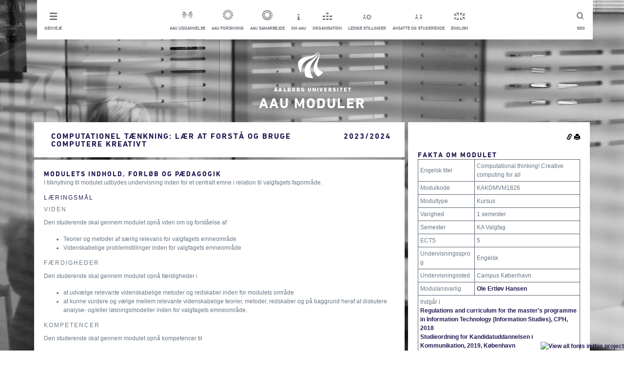

--- FILE ---
content_type: text/html; charset=utf-8
request_url: https://moduler.aau.dk/course/2023-2024/KAKDMVM1826
body_size: 7616
content:
<!DOCTYPE html>
<html lang="da">
<head>
    <meta name="viewport" content="width=device-width" />
    <meta http-equiv="X-UA-Compatible" content="IE=edge" /> 
        <meta name="title" content="Computationel t&#230;nkning: L&#230;r at forst&#229; og bruge computere kreativt-kursus-Aalborg Universitet"/>
            <meta name="description" content="Indhold, læringsmål og eksamener for modulet Computationel tænkning: Lær at forstå og bruge computere kreativt, Aalborg Universitet, Campus København" />
    <title>
    Computationel t&#230;nkning: L&#230;r at forst&#229; og bruge computere kreativt
         (2023/2024)
</title>
    <script type="text/javascript" src="https://fast.fonts.com/jsapi/6ffba2ea-d55c-4389-b794-a04d376df85c.js"></script>
    <link href="/bundles_css_general?v=JeRtltj5GWq0lwmZnKvNfXChAs_3RE0L_kv4gJoi23g1" rel="stylesheet"/>

    <script src="/bundles_js_general?v=5P19Ikxv303NGKMRDwy1fAL1flZo4hWca0epG_GZmcI1"></script>

    <script>
        function setCookie(c_name, value, exdays) {
            var exdate = new Date();
            exdate.setDate(exdate.getDate() + exdays);
            var c_value = escape(value) + ((exdays == null) ? "" : "; expires=" + exdate.toUTCString());
            document.cookie = c_name + "=" + c_value + ";path=/;";
        }

        function setLanguage(language) {
            setCookie('{AAUCoursesPublicLanguage}', language, 3650);
            $.ajax("/unsetLanguage", {
                method: "POST"
            }).done(function () { location.href = location.href.replace(/lang=(?:en-GB|da-DK)/i, "").replace(/(\?|&)$/, "").replace(/(&|\?)&/, "$1"); });
        }

        $(function (){
            $('.footerInner').hide();

            $('.footerArrow').on('click', function () {
                $(this).html($(this).html() == "i" ? "t" : "i");
                $(this).parent().toggleClass('active');
                $('.footerInner').slideToggle();
                $("html, body").animate({
                    scrollTop: $(document).height()
                }, 500);
            });
        });

        function setMobile() {
            var windowWidth = $(window).outerWidth();

            if (windowWidth < 970) {
                $('#header').addClass('mobile');
            }
        }

        function setInlineDropdown(button) {
            var dropdown = button.find('ul');
            button.toggleClass('active');

            if (button.hasClass('active')) {
                dropdown.slideDown();
            } else {
                dropdown.slideUp();
            }
        }

        function toggleSlide(element, isDown) {
            if (isDown) {
                element.slideDown();
            } else {
                element.slideUp();
            }
        }

        function setDropdown() {
            var dropdown = $('.header__dropdown');
            var headerHeight = $('#header').outerHeight();
            dropdown.css('top', headerHeight);
        }

        function setOverlay() {
            var overlay = $('.overlay');
            var dropdown = $('.header__dropdown');
            var shortcuts = $('.shortcutsWrapper');

            if (dropdown.hasClass('active') || shortcuts.hasClass('active')) {
                overlay.fadeIn();
            } else {
                overlay.fadeOut();
            }
        }

        $(document).ready(function() {
            setMobile();

            $('.mobileMenu').click(function() {
                var dropdown = $('.header__dropdown');
                dropdown.toggleClass('active');
                var isDown = dropdown.hasClass('active');

                setDropdown();
                setOverlay();
                toggleSlide(dropdown, isDown);
            });

            $('.shortcutsWrapper').click(function() {
                setInlineDropdown($(this));
                setOverlay();
            });


            $(window).resize(function() {
                var header = $('#header');
                var windowWidth = $(window).outerWidth();
                var dropdown = $('.header__dropdown');
                var shortcutDropdown = $('.shortcutDropdown');
                var shortcutsWrapper = $('.shortcutsWrapper');

                if (dropdown.hasClass('active')) {
                    setDropdown();
                    toggleSlide(dropdown, true);
                    shortcutDropdown.hide();
                    setOverlay();
                } else {
                    dropdown.hide();
                    setOverlay();
                }

                if (windowWidth >= 970) {
                    header.removeClass('mobile');
                    dropdown.removeClass('active');

                    dropdown.show();
                } else {
                    shortcutsWrapper.removeClass('active');
                }

                setMobile();
            });
        });
    </script>
    <link rel="shortcut icon" href="/Content/Images/aau-favicon.ico" />
    <link href="/Content/Footer.min.css" rel="stylesheet" />
    <link href="/Content/Main.min.css" rel="stylesheet" />
    <style type="text/css">
        .aau-icon{
            font-family:aauother;
            font-size:30px;
            background-color:inherit;
            border:0px;
        }

        .aau-icon.aau-bluebutton{
            color:#211A52;
        }

        .aau-icon.aau-whitebutton{
            color:#FFFFFF;
        }

        #metadescription{
            display:none;
        }

        @media print {
            .hidden-print {
                display:none!important
            }
        }
    </style>

    <script id="CookieConsent" src="https://policy.app.cookieinformation.com/uc.js"
    data-culture="DA" type="text/javascript"></script>


    
<script>
        $(function () {
            $(".rightColumn").prepend($("#actions").children());
            $(".rightColumn").append($("#extra").children());

            $(".permalink").popover({
                placement: "left",
                title: "Permalinks",
                content: function () {
                    return $("#permalinkBox").html();
                },
                trigger: "click",
                html: true
            });

                
            var t = "<tr><td colspan='2'>Indg&#229;r i<br /><div><a href='https://studieordninger.aau.dk/2023/41/3720?lang=da-DK'>Regulations and curriculum for the master's programme in Information Technology (Information Studies), CPH, 2018</a></div><div><a href='https://studieordninger.aau.dk/2023/41/3817?lang=da-DK'>Studieordning for Kandidatuddannelsen i Kommunikation, 2019, København</a></div></td></tr>"
            $(".rightColumn .infotable:first tbody").append(t);

            var courses = [];
            var courseCodes = [];
            $(".courseLink").each(function () {
                var code = $(this).html();
                courseCodes.push($(this).html());
                courses.push({
                    code: $(this).html(),
                    element: $(this)
                });
            });
            if (courseCodes.length > 0) {
                $.ajax(
                    "/course/2023-2024/getTitles",
                    {
                        method: "POST",
                        data: {
                            courseCodes: courseCodes,
                            volume: "2023/2024"
                        }
                    }
                ).done(function (data) {
                    for (var i = 0; i < courses.length; i++) {
                        if (data.titles[courses[i].code] != undefined) {
                            courses[i].element.html(data.titles[courses[i].code]["Danish"]);
                        }
                    }
                });
            }
        })
</script>

</head>
<body>
    
<!-- Google Tag Manager -->
<noscript>
    <iframe src="//www.googletagmanager.com/ns.html?id=GTM-Z38C7JH"
            height="0" width="0" style="display:none;visibility:hidden"></iframe>
</noscript>
<script>
(function(w,d,s,l,i){w[l]=w[l]||[];w[l].push({'gtm.start':
new Date().getTime(),event:'gtm.js'});var f=d.getElementsByTagName(s)[0],
j=d.createElement(s),dl=l!='dataLayer'?'&l='+l:'';j.async=true;j.src=
'//www.googletagmanager.com/gtm.js?id='+i+dl;f.parentNode.insertBefore(j,f);
})(window, document, 'script', 'dataLayer', 'GTM-Z38C7JH');</script>
<!-- End Google Tag Manager -->

<div class="container" style="min-height: 100%;height: auto;padding-bottom: 100px;">
    <div class="row">
        <div class="col-md-12">
            <div class="row">
                <div id="header" class="box header">
                    <a href="#" class="mobileMenu topLink"><span class="topLinkIcon mobileShortcuts"></span><p class="topLinkTxt">Luk menu</p></a>
                    <a href="http://www.search.aau.dk/?locale=da" class="topLink search"><span class="topLinkIcon search"></span><p class="topLinkTxt">S&#248;g</p></a>
                    
                    <ul class="horizontal unstyled header__dropdown"> 
                        <li class="shortcutsWrapper"> <a class="topLink shortcuts" href="#"> <span class="topLinkIcon shortcuts"></span><p class="topLinkTxt">Genveje</p> </a> 
                            <ul class="shortcutDropdown unstyled" style="display: none;"> 
                                <li> <a href="http://www.aau.dk/nyheder/?page=1" title="Nyheder fra AAU &amp; Presseinfo" class="topLink white">Nyheder &amp; presse</a></li> 
                                <li> <a href="http://www.aau.dk/arrangementer" title="Arrangementer p&#229; AAU" class="topLink white">Arrangementer</a></li> 
                                <li> <a href="http://www.aau.dk/kontakt" title="Kontakt og find rundt p&#229; Aalborg Universitet" class="topLink white">Kontakt og find rundt</a></li> 
                                <li> <a href="http://www.aau.dk/om-aau/organisation/campus" title="Campusomr&#229;der p&#229; AAU" class="topLink white">Campusomr&#229;der</a></li> 
                                <li> <a href="http://www.aau.dk/pressen" title="For pressen" class="topLink white">For pressen</a></li> 
                                <li> <a href="http://www.aau.dk/alumni" title="For tidligere studerende ved AAU" class="topLink white">For alumni</a></li> 
                            </ul> </li> 
                        <li class="serviceMenuCenterItem"> <a href="http://www.aau.dk/uddannelser/" class="topLink"><span class="topLinkIcon education"></span><p class="topLinkTxt">AAU uddannelse</p></a></li> 
                        <li class="serviceMenuCenterItem"> <a href="http://www.aau.dk/forskning/" class="topLink"><span class="topLinkIcon research"></span><p class="topLinkTxt">AAU forskning</p></a></li> 
                        <li class="serviceMenuCenterItem"> <a href="http://www.aau.dk/samarbejde/" class="topLink"><span class="topLinkIcon coorporation"></span><p class="topLinkTxt">AAU samarbejde</p></a></li> 
                        <li class="serviceMenuCenterItem"> <a href="http://www.aau.dk/om-aau/" class="topLink"><span class="topLinkIcon about"></span><p class="topLinkTxt">Om AAU</p></a></li> 
                        <li class="serviceMenuCenterItem"> <a href="http://www.aau.dk/om-aau/organisation/" class="topLink"><span class="topLinkIcon organisation"></span><p class="topLinkTxt">Organisation</p></a></li> 
                        <li class="serviceMenuCenterItem"> <a href="http://www.stillinger.aau.dk/" class="topLink"><span class="topLinkIcon vacancies"></span><p class="topLinkTxt">Ledige stillinger</p></a></li> 
                        <li class="serviceMenuCenterItem"> <a href="http://www.intern.aau.dk/" class="topLink"><span class="topLinkIcon studentsAndStaff"></span><p class="topLinkTxt">Ansatte og studerende</p></a></li> 
                        <li class="serviceMenuCenterItem"> <a href="javascript:setLanguage(&#39;en-GB&#39;)" class="topLink"><span class="topLinkIcon english"></span><p class="topLinkTxt">English</p></a></li> 
                    </ul>
                </div>  
                <div class="overlay"></div>
            </div>
        </div>
    </div>

    <div id="logo" class="logo row">
        <div class="col-md-12">
            <a href="/search" title="AAU">
                <img src="/Content/Images/logo.png" alt="AAU Logo"/>
                <h1 class="title highlighted">AAU Moduler</h1>
            </a>
        </div>
    </div>

    <div id="Content" class="row"><div class="col-md-8"><div class="row whitebox"><div class="col-md-9 col-lg-10"><h1>Computationel tænkning: Lær at forstå og bruge computere
kreativt</h1></div><div class="col-md-3 col-lg-2"><h1>2023/2024</h1></div></div><div class="row"><div class="whitebox col-md-12"><h2 class="headline">Modulets indhold, forløb og pædagogik</h2><p>I tilknytning til modulet udbydes undervisning inden for et
centralt emne i relation til valgfagets fagområde.</p><h3>Læringsmål</h3><h4>Viden</h4><p>Den studerende skal gennem modulet opnå vden om og forståelse
af</p><ul><li>Teorier og metoder af særlig relevans for valgfagets
emneområde</li><li>Videnskabelige problemstillinger inden for valgfagets
emneområde</li></ul><h4>Færdigheder</h4><p>Den studerende skal gennem modulet opnå færdigheder i</p><ul><li>at udvælge relevante videnskabelige metoder og redskaber inden
for modulets område</li><li>at kunne vurdere og vælge mellem relevante videnskabelige
teorier, metoder, redskaber og på baggrund heraf at diskutere
analyse- og/eller løsningsmodeller inden for valgfagets
emneområde.</li></ul><h4>Kompetencer</h4><p>Den studerende skal gennem modulet opnå kompetencer til</p><ul><li>at kunne anvende relevant teoretisk og metodisk viden til
forståelse og løsning af valgfagets problemstillinger.</li></ul><h2 class="headline">Eksamen</h2><h3>Prøver</h3><table class="infotable"><tr><td>Prøvens navn</td><td>Computationel tænkning: Lær at forstå og bruge computere
kreativt</td></tr><tr><td>Prøveform</td><td><div>Aktiv deltagelse/løbende evaluering</div>
Prøven kan bestås ved tilfredsstillende aktiv deltagelse i
undervisningen, herunder fremmøde, indløsning af opgaver og
deltagelse i øvelser.
<br /><br />
Reeksamen:
<br />
Prøven har form af en bunden 3-dages hjemmeopgave, hvor den
studerende på baggrund af modulet besvarer det eller de udleverede
spørgsmål og opgaver inden for modulets fagområde. Den skriftlige
del af opgavebesvarelsen må højst være på 8 sider og udarbejdes
individuelt.
<br />
Opgaven bedømmes alene af eksaminator.</td></tr><tr><td>ECTS</td><td>5</td></tr><tr><td>Bedømmelsesform</td><td>Bestået/ikke bestået</td></tr><tr><td>Censur</td><td>Intern prøve</td></tr><tr><td>Vurderingskriterier</td><td>Vurderingskriterierne er angivet i Universitetets
eksamensordning</td></tr></table><br /><h2 class="headline">Yderligere informationer</h2><p>Valgfagsbeskrivelser opdateres løbende på studiets hjemmeside:
<a href="http://www.kdm.aau.dk/studiehaandbog/uddannelsen/kandidat/valgfag/">
https://www.kdm.aau.dk/studiehaandbog/uddannelsen/kandidat/valgfag/</a></p></div></div></div><div class="col-md-4 rightColumn"><div class="row"><div class="col-md-12 whitebox"><h2 class="headline">Fakta om modulet</h2><table class="infotable"><tr><td>Engelsk titel</td><td>Computational thinking! Creative computing for all</td></tr><tr><td>Modulkode</td><td>KAKDMVM1826</td></tr><tr><td>Modultype</td><td>Kursus</td></tr><tr><td>Varighed</td><td>1 semester</td></tr><tr><td>Semester</td><td>KA Valgfag</td></tr><tr><td>ECTS</td><td>5</td></tr><tr><td>Undervisningssprog</td><td>Engelsk</td></tr><tr><td>Undervisningssted</td><td>Campus København</td></tr><tr><td>Modulansvarlig</td><td><div><a href="http://personprofil.aau.dk/107981" target="_blank">Ole Ertløv
Hansen</a></div></td></tr></table></div></div><div class="row"><div class="col-md-12 whitebox"><h2 class="headline">Organisation</h2><table class="infotable"><tr><td>Studienævn</td><td>Studienævn for Kommunikation og Digitale Medier</td></tr><tr><td>Institut</td><td>Institut for Kommunikation og Psykologi</td></tr><tr><td>Fakultet</td><td>Det Humanistiske og Samfundsvidenskabelige
Fakultet</td></tr></table></div></div></div></div>

<div style="display:none" id="extra">
    <div class="row hidden-print">
        <div class="col-md-12 whitebox">
            <h2 class="headline">S&#248;g i modulbasen</h2>
            <form method="post" action="/search">
                <div class="form-group row">
                    <div class="col-md-12">
                        <input type="text" class="form-control" name="Term" placeholder="S&#248;g" />
                    </div>
                </div>
                <div class="row">
                    <div class="col-md-12" style="text-align:center">
                        <button class="aau-icon aau-bluebutton" type="submit">y</button>
                    </div>
                </div>
            </form>
        </div>
    </div>

    <div class="row hidden-print">
        <div class="col-md-12 bluebox">
            <h2 class="headline">Relaterede Links</h2>
            <div><a href="http://www.aau.dk/uddannelser">AAU Uddannelser <span style="font-family:aauother">w</span></a></div>            
            <div><a href="https://studieordninger.aau.dk">AAU Studieordninger <span style="font-family:aauother">w</span></a></div>            
            <div><a href="https://moduler.aau.dk">AAU Moduler <span style="font-family:aauother">w</span></a></div>
        </div>
    </div>
</div>   

<div style="display:none" id="actions">
    <div class="row hidden-print">
        <div class="col-md-12 whitebox" style="padding-bottom:0px;margin-bottom:-5px;text-align:right">
            <img src="/Content/Images/glyphicons-halflings-144-link.png" class="clickable permalink" alt="Permalink"/>
            <img src="/Content/Images/glyphicons-halflings-45-print.png" class="clickable" onclick="window.print()" alt="Print"/>
        </div>
    </div>
</div>

<div style="display:none" id="permalinkBox">
    <div>Kopier links for linkning til denne kursusbeskrivelse</div>
    <div><b>Denne version:</b><input style="width:100%" type="text" value="http://moduler.aau.dk/course/2023-2024/KAKDMVM1826" /></div>
    <div><b>Nyeste version:</b><input style="width:100%" type="text" value="http://moduler.aau.dk/course/KAKDMVM1826" /></div>
    <div><em>Denne version</em> vil altid linke til denne version af kursusbeskrivelsen.</div>
    <div><em>Nyeste version</em> vil linke til den nyeste version af kursusbeskrivelsen.</div>
</div>




</div>
 
<footer class="footer hidden-print" style="position:relative;bottom:0px;width:100%">
    <div style="top:-62px;position:absolute;width: 100%;text-align: center;">
            <span class="aau-icon aau-whitebutton footerArrow">t</span>
        </div>   
        <div class="footerInner" style="background-color:white">
            <div class="container">
                <div class="row">
                    <div class="col-md-4 whitebox">
                        <h2>Kontakt AAU</h2>
                        <h3>Aalborg universitet</h3>
                        <p>
                            Administrationen <br/>
                            Fredrik Bajers Vej 5 <br/>
                            Postboks 153 9100 Alborg <br/>
                            Telefon: 9940 9940
                        </p>
                        <p>
                            Mail: <a href="mailto:aau@aau.dk")">aau@aau.dk</a> <br/>
                            CVRnr: 29102384 <br/>
                            Eannr: <a href="http://www.modulbasen-mocks.ig2.portal.aau.dk/digitalAssets/156/156630_ny-ean--master-.pdf">EANnr</a>
                        </p>
                        <p>
                            <a href="http://www.aau.dk/om-websitet">OM AAU&#39;s website feedback til webmaster</a>
                        </p>
                        <p>
                            <a href="http://www.aau.dk/om-cookies">OM brug af cookies</a>
                        </p>
                        <p>
                            <a href="http://www.adgangforalle.dk/">L&#230;s op</a> (f&#229; teksten p&#229; websitet l&#230;st op)
                        </p>
                    </div>

                    <div class="col-md-4 whitebox">
                        <h2>Om Aau</h2>
                        <ul class="unstyled">
                            <li><a href="http://www.aau.dk/om-aau/organisation">
                                <h3 class="hasArrow">Organisation</h3>
                            </a></li>
                            <li><a href="http://www.aau.dk/om-aau/strategi-udviklingskontrakt">
                                <h3 class="hasArrow">Strategi &amp; udviklingskontrakt</h3>
                            </a></li>
                            <li><a href="http://www.kvalitetssikring.aau.dk/">
                                <h3 class="hasArrow">Kvalitetssikring af uddannelser</h3>
                            </a></li>
                            <li><a href="http://www.aau.dk/om-aau/internationalt-samarbejde">
                                <h3 class="hasArrow">International samarbejde</h3>
                            </a></li>
                            <li><a href="http://www.aau.dk/om-aau/aalborg-modellen-problembaseret-laering">
                                <h3 class="hasArrow">Problembaseret l&#230;ring (PBL)</h3>
                            </a></li>
                            <li><a href="http://www.aau.dk/om-aau/historie-priser">
                                <h3 class="hasArrow">historie, priser og h&#230;der</h3>
                            </a></li>
                        </ul>
                    </div>

                    <div class="col-md-4 whitebox">
                        <h2>Aau p&#229; de sociale medier</h2>
                        <ul class="unstyled">
                            <li><a href="https://www.facebook.com/AalborgUniversitet">
                                <h3 class="hasArrow">Facebook</h3>
                            </a></li>
                            <li><a href="http://www.youtube.com/aalborguniversitet">
                                <h3 class="hasArrow">Youtube</h3>
                            </a></li>
                            <li><a href="http://www.flickr.com/photos/aalborguniversity/">
                                <h3 class="hasArrow">Flickr</h3>
                            </a></li>
                            <li><a href="http://www.linkedin.com/company/aalborg-university">
                                <h3 class="hasArrow">LinkedIn</h3>
                            </a></li>
                        </ul>
                     </div>
                 </div>
             </div>
         </div>
    </footer>
</body>
</html>


--- FILE ---
content_type: text/css
request_url: https://moduler.aau.dk/Content/Footer.min.css
body_size: 520
content:
.hasArrow{-webkit-transition:margin .3s ease-out;-moz-transition:margin .3s ease-out;-o-transition:margin .3s ease-out;transition:margin .3s ease-out;display:inline-block;}.hasArrow:hover{margin-left:10px;}.hasArrow:after{content:'w';text-transform:none;font-weight:normal;font-size:10px;font-family:'aauother';}.hasArrow:after{margin-left:5px;}a{color:#211a52;font-weight:bold;letter-spacing:normal;text-decoration:none;}a:hover{color:#4306dd;}.unstyled{list-style:none;margin:0;padding:0;}.footer{bottom:0;position:relative;width:100%;float:left;}.footerInner h2{font-size:14px;margin-bottom:15px;font-family:"DIN Next W01 Bold",Helvetica,sans-serif;color:#211a52;text-transform:uppercase;letter-spacing:3px;}.footerInner h3{font-family:"DIN Next W01 Regular",Helvetica,sans-serif;}